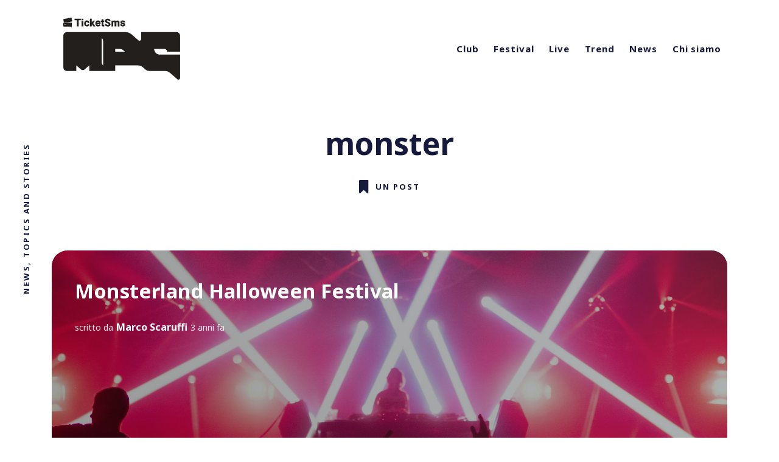

--- FILE ---
content_type: text/html; charset=utf-8
request_url: https://mag.ticketsms.it/tag/monster/
body_size: 7951
content:
<!DOCTYPE html>
<html lang="it">
	<head>
		<meta charset="utf-8">
		<meta http-equiv="X-UA-Compatible" content="IE=edge">
		<title>monster - TicketSms</title>
		<meta name="HandheldFriendly" content="True">
		<meta name="MobileOptimized" content="320">
		<meta name="viewport" content="width=device-width, initial-scale=1">
		<link rel="preconnect" href="https://fonts.googleapis.com"> 
<link rel="preconnect" href="https://fonts.gstatic.com" crossorigin>
<link rel="preload" as="style" href="https://fonts.googleapis.com/css2?family=Noto+Sans:ital,wght@0,400;0,700;1,400;1,700&display=swap">
<link rel="stylesheet" href="https://fonts.googleapis.com/css2?family=Noto+Sans:ital,wght@0,400;0,700;1,400;1,700&display=swap">		<link rel="stylesheet" type="text/css" href="/assets/css/screen.css?v=88c7857baa">
		<link rel="icon" href="https://dcpzi471dk94m.cloudfront.net/prod/2020/07/favicon.png" type="image/png">
    <link rel="canonical" href="https://mag.ticketsms.it/tag/monster/">
    <meta name="referrer" content="no-referrer-when-downgrade">
    
    <meta property="og:site_name" content="TicketSms">
    <meta property="og:type" content="website">
    <meta property="og:title" content="monster - TicketSms">
    <meta property="og:description" content="News, topics and stories by TicketSms.">
    <meta property="og:url" content="https://mag.ticketsms.it/tag/monster/">
    <meta property="og:image" content="https://static.ghost.org/v3.0.0/images/publication-cover.png">
    <meta property="article:publisher" content="https://www.facebook.com/ticketsms">
    <meta name="twitter:card" content="summary_large_image">
    <meta name="twitter:title" content="monster - TicketSms">
    <meta name="twitter:description" content="News, topics and stories by TicketSms.">
    <meta name="twitter:url" content="https://mag.ticketsms.it/tag/monster/">
    <meta name="twitter:image" content="https://static.ghost.org/v3.0.0/images/publication-cover.png">
    <meta name="twitter:site" content="@ticketsms">
    <meta property="og:image:width" content="1200">
    <meta property="og:image:height" content="416">
    
    <script type="application/ld+json">
{
    "@context": "https://schema.org",
    "@type": "Series",
    "publisher": {
        "@type": "Organization",
        "name": "TicketSms",
        "url": "https://mag.ticketsms.it/",
        "logo": {
            "@type": "ImageObject",
            "url": "https://dcpzi471dk94m.cloudfront.net/prod/2025/01/logo-mag-new-2.svg"
        }
    },
    "url": "https://mag.ticketsms.it/tag/monster/",
    "name": "monster",
    "mainEntityOfPage": "https://mag.ticketsms.it/tag/monster/"
}
    </script>

    <meta name="generator" content="Ghost 5.105">
    <link rel="alternate" type="application/rss+xml" title="TicketSms" href="https://mag.ticketsms.it/rss/">
    <script defer src="https://cdn.jsdelivr.net/ghost/portal@~2.46/umd/portal.min.js" data-i18n="true" data-ghost="https://mag.ticketsms.it/" data-key="ce6fec62a89c7230806eafeb9b" data-api="https://mag.ticketsms.it/ghost/api/content/" data-locale="it" crossorigin="anonymous"></script><style id="gh-members-styles">.gh-post-upgrade-cta-content,
.gh-post-upgrade-cta {
    display: flex;
    flex-direction: column;
    align-items: center;
    font-family: -apple-system, BlinkMacSystemFont, 'Segoe UI', Roboto, Oxygen, Ubuntu, Cantarell, 'Open Sans', 'Helvetica Neue', sans-serif;
    text-align: center;
    width: 100%;
    color: #ffffff;
    font-size: 16px;
}

.gh-post-upgrade-cta-content {
    border-radius: 8px;
    padding: 40px 4vw;
}

.gh-post-upgrade-cta h2 {
    color: #ffffff;
    font-size: 28px;
    letter-spacing: -0.2px;
    margin: 0;
    padding: 0;
}

.gh-post-upgrade-cta p {
    margin: 20px 0 0;
    padding: 0;
}

.gh-post-upgrade-cta small {
    font-size: 16px;
    letter-spacing: -0.2px;
}

.gh-post-upgrade-cta a {
    color: #ffffff;
    cursor: pointer;
    font-weight: 500;
    box-shadow: none;
    text-decoration: underline;
}

.gh-post-upgrade-cta a:hover {
    color: #ffffff;
    opacity: 0.8;
    box-shadow: none;
    text-decoration: underline;
}

.gh-post-upgrade-cta a.gh-btn {
    display: block;
    background: #ffffff;
    text-decoration: none;
    margin: 28px 0 0;
    padding: 8px 18px;
    border-radius: 4px;
    font-size: 16px;
    font-weight: 600;
}

.gh-post-upgrade-cta a.gh-btn:hover {
    opacity: 0.92;
}</style>
    <script defer src="https://cdn.jsdelivr.net/ghost/sodo-search@~1.5/umd/sodo-search.min.js" data-key="ce6fec62a89c7230806eafeb9b" data-styles="https://cdn.jsdelivr.net/ghost/sodo-search@~1.5/umd/main.css" data-sodo-search="https://mag.ticketsms.it/" data-locale="it" crossorigin="anonymous"></script>
    
    <link href="https://mag.ticketsms.it/webmentions/receive/" rel="webmention">
    <script defer src="/public/cards.min.js?v=88c7857baa"></script>
    <link rel="stylesheet" type="text/css" href="/public/cards.min.css?v=88c7857baa">
    <script defer src="/public/member-attribution.min.js?v=88c7857baa"></script><style>:root {--ghost-accent-color: #15171A;}</style>
    <style>
    article p {
        text-align: justify;
    }

  .header-logo .is-logo img {
    max-width: 100%;
    max-height: 102px;
  }

  @media (max-width: 479px) {
    .header-logo .is-logo img {
        max-height: 60px;
    }
  }
</style>
<!-- Global site tag (gtag.js) - Google Analytics -->
<script async src="https://www.googletagmanager.com/gtag/js?id=UA-67003982-4"></script>
<script>
  window.dataLayer = window.dataLayer || [];
  function gtag(){dataLayer.push(arguments);}
  gtag('js', new Date());

  gtag('config', 'UA-67003982-4');
</script>
	</head>
	<body class="tag-template tag-monster">
		<div class="global-wrap">
			<div class="section-content-wrap">
				<div class="section-header wrap">
	<header class="header-wrap flex">
		<div class="header-logo">
			<h1 class="is-logo"><a href="https://mag.ticketsms.it"><img src="https://dcpzi471dk94m.cloudfront.net/prod/2025/01/logo-mag-new-2.svg" alt="TicketSms"></a></h1>

		</div>
		<div class="header-nav">
			<nav class="nav-wrap">
				<label for="toggle" class="nav-label hamburger hamburger-minus">
					<span class="hamburger-box">
						<span class="hamburger-inner"></span>
					</span>
				</label>
				<input type="checkbox" id="toggle" class="nav-toggle">
				<ul class="nav-list">
					
<li class="nav-list-item">
	<a href="https://mag.ticketsms.it/club/" class="nav-link">Club</a>
	<span class="nav-dot"></span>
</li>
<li class="nav-list-item">
	<a href="https://mag.ticketsms.it/festival/" class="nav-link">Festival</a>
	<span class="nav-dot"></span>
</li>
<li class="nav-list-item">
	<a href="https://mag.ticketsms.it/live/" class="nav-link">Live</a>
	<span class="nav-dot"></span>
</li>
<li class="nav-list-item">
	<a href="https://mag.ticketsms.it/trend/" class="nav-link">Trend</a>
	<span class="nav-dot"></span>
</li>
<li class="nav-list-item">
	<a href="https://mag.ticketsms.it/news/" class="nav-link">News</a>
	<span class="nav-dot"></span>
</li>
<li class="nav-list-item">
	<a href="https://mag.ticketsms.it/about-us/" class="nav-link">Chi siamo</a>
	<span class="nav-dot"></span>
</li>

														</ul>
			</nav>
		</div>
		<div class="blog-description flex">News, topics and stories</div>
	</header>
</div>				<div class="section-profile">
	<div class="profile-wrap ">
		<h1>monster</h1>
		<div class="posts-number">
			<svg role="img" viewBox="0 0 24 24" xmlns="http://www.w3.org/2000/svg"><path d="M14.4429008,23.7744902 L8.34787826,17.944169 L2.25285576,23.7744902 C2.10780746,23.8894094 1.94171423,23.9595562 1.77120393,23.9868714 C1.71719951,23.9954904 1.66181846,24 1.6053913,24 C0.733763643,24 4.4408921e-16,23.3090623 4.4408921e-16,22.42036 L4.4408921e-16,1.25412932 C4.4408921e-16,0.723799848 0.28433197,0.244699969 0.822236618,0.0663515255 C0.982404415,0.0132460589 1.12666656,-0.00204032517 1.28186513,0.000211809426 C1.35304676,0.0012447482 1.38046168,0.0031905923 1.50305219,0.0133965248 C1.55929016,0.0180784608 1.58577038,0.0196251488 1.6053913,0.0196251488 L15.0902609,0.0196251488 C15.1098818,0.0196251488 15.136362,0.0180784608 15.1926,0.0133965248 C15.3151905,0.0031905923 15.3426054,0.0012447482 15.413787,0.000211809426 C15.5689856,-0.00204032517 15.7132478,0.0132460589 15.8734156,0.0663515255 C16.4113202,0.244699969 16.6956522,0.723799848 16.6956522,1.25412932 L16.6956522,22.42036 C16.6956522,23.3090623 15.9618885,24 15.0902609,24 C15.0061199,24 14.9243049,23.9899728 14.8459304,23.9710405 C14.7032293,23.9368156 14.5655424,23.871657 14.4429008,23.7744902 Z"/></svg>			<span>
				Un post
			</span>
		</div>
	</div>
</div>
<div id="loop" class="section-loop wrap">
	<div class="items-wrap flex">
		<div class="item-wrap flex post tag-monsterland tag-ferrara tag-eventi-halloween tag-festival tag-halloween-festival tag-monsterland-halloween-festival tag-ferrara-fiere tag-techno tag-jeff-mills tag-v111 tag-edm tag-andrea-damante tag-francesca-lombardo tag-reggaeton tag-mamacita tag-random tag-horror tag-monster tag-biglietto-ticketsms tag-halloween-2022 tag-halloween tag-party tag-hash-import-2023-06-15-15-43 tag-hash-valentina is-image">
	<article>
		<a href="/monsterland/monsterland/" class="item-link-overlay" aria-label="Monsterland Halloween Festival"></a>
		<div class="item-image" style="background-image: url(https://images.unsplash.com/photo-1574155376612-bfa4ed8aabfd?crop&#x3D;entropy&amp;cs&#x3D;tinysrgb&amp;fit&#x3D;max&amp;fm&#x3D;jpg&amp;ixid&#x3D;MnwxMTc3M3wwfDF8c2VhcmNofDh8fHBlb3BsZSUyMGRhbmNpbmd8ZW58MHx8fHwxNjY2MDIwMDk0&amp;ixlib&#x3D;rb-1.2.1&amp;q&#x3D;80&amp;w&#x3D;2000)"></div>
		<h2><a href="/monsterland/monsterland/" class="white">Monsterland Halloween Festival</a></h2>
		<div class="item-meta white is-primary-tag ">
			<span>scritto da</span>
			<a href="/author/marco/">Marco Scaruffi</a>
			<time datetime="2022-10-25">3 anni fa</time>
		</div>
		<a class="primary-tag global-tag white" href="/tag/monsterland/">monsterland</a>
			</article>
</div>	</div>
</div><div class="section-load-more">
	<div class="load-more">
		<span>Carica altro</span>
	</div>
</div><nav class="section-pagination pagination">
</nav>
							</div>
			<footer class="section-footer">
	<div class="footer-wrap wrap flex">
		<div class="footer-logo flex">
			<a class="is-logo" href="https://mag.ticketsms.it"><img src="https://dcpzi471dk94m.cloudfront.net/prod/2025/01/logo-mag-new-2.svg" alt="TicketSms"></a>
		</div>
		<div class="footer-nav">
			<ul class="nav-list">
				
<li class="nav-list-item">
	<a href="https://mag.ticketsms.it/club/" class="nav-link">Club</a>
	<span class="nav-dot"></span>
</li>
<li class="nav-list-item">
	<a href="https://mag.ticketsms.it/festival/" class="nav-link">Festival</a>
	<span class="nav-dot"></span>
</li>
<li class="nav-list-item">
	<a href="https://mag.ticketsms.it/live/" class="nav-link">Live</a>
	<span class="nav-dot"></span>
</li>
<li class="nav-list-item">
	<a href="https://mag.ticketsms.it/trend/" class="nav-link">Trend</a>
	<span class="nav-dot"></span>
</li>
<li class="nav-list-item">
	<a href="https://mag.ticketsms.it/news/" class="nav-link">News</a>
	<span class="nav-dot"></span>
</li>
<li class="nav-list-item">
	<a href="https://mag.ticketsms.it/about-us/" class="nav-link">Chi siamo</a>
	<span class="nav-dot"></span>
</li>

				<li class="nav-list-item">
					<a href="/legal-notes" class="nav-link">Note legali</a>
					<span class="nav-dot"></span>
				</li>
			</ul>
		</div>
		<div class="footer-social-links flex">


			<a href="https://www.facebook.com/ticketsms" aria-label="link Facebook"><svg class="global-svg" role="img" viewBox="0 0 24 24" xmlns="http://www.w3.org/2000/svg"><path d="M23.9981 11.9991C23.9981 5.37216 18.626 0 11.9991 0C5.37216 0 0 5.37216 0 11.9991C0 17.9882 4.38789 22.9522 10.1242 23.8524V15.4676H7.07758V11.9991H10.1242V9.35553C10.1242 6.34826 11.9156 4.68714 14.6564 4.68714C15.9692 4.68714 17.3424 4.92149 17.3424 4.92149V7.87439H15.8294C14.3388 7.87439 13.8739 8.79933 13.8739 9.74824V11.9991H17.2018L16.6698 15.4676H13.8739V23.8524C19.6103 22.9522 23.9981 17.9882 23.9981 11.9991Z"/></svg></a>

			<a href="https://www.instagram.com/ticketsms"
				aria-label="link Instagram"><svg class="global-svg" role="img" viewBox="0 0 24 24" xmlns="http://www.w3.org/2000/svg"><path d="M12 0C8.74 0 8.333.015 7.053.072 5.775.132 4.905.333 4.14.63c-.789.306-1.459.717-2.126 1.384S.935 3.35.63 4.14C.333 4.905.131 5.775.072 7.053.012 8.333 0 8.74 0 12s.015 3.667.072 4.947c.06 1.277.261 2.148.558 2.913.306.788.717 1.459 1.384 2.126.667.666 1.336 1.079 2.126 1.384.766.296 1.636.499 2.913.558C8.333 23.988 8.74 24 12 24s3.667-.015 4.947-.072c1.277-.06 2.148-.262 2.913-.558.788-.306 1.459-.718 2.126-1.384.666-.667 1.079-1.335 1.384-2.126.296-.765.499-1.636.558-2.913.06-1.28.072-1.687.072-4.947s-.015-3.667-.072-4.947c-.06-1.277-.262-2.149-.558-2.913-.306-.789-.718-1.459-1.384-2.126C21.319 1.347 20.651.935 19.86.63c-.765-.297-1.636-.499-2.913-.558C15.667.012 15.26 0 12 0zm0 2.16c3.203 0 3.585.016 4.85.071 1.17.055 1.805.249 2.227.415.562.217.96.477 1.382.896.419.42.679.819.896 1.381.164.422.36 1.057.413 2.227.057 1.266.07 1.646.07 4.85s-.015 3.585-.074 4.85c-.061 1.17-.256 1.805-.421 2.227-.224.562-.479.96-.899 1.382-.419.419-.824.679-1.38.896-.42.164-1.065.36-2.235.413-1.274.057-1.649.07-4.859.07-3.211 0-3.586-.015-4.859-.074-1.171-.061-1.816-.256-2.236-.421-.569-.224-.96-.479-1.379-.899-.421-.419-.69-.824-.9-1.38-.165-.42-.359-1.065-.42-2.235-.045-1.26-.061-1.649-.061-4.844 0-3.196.016-3.586.061-4.861.061-1.17.255-1.814.42-2.234.21-.57.479-.96.9-1.381.419-.419.81-.689 1.379-.898.42-.166 1.051-.361 2.221-.421 1.275-.045 1.65-.06 4.859-.06l.045.03zm0 3.678c-3.405 0-6.162 2.76-6.162 6.162 0 3.405 2.76 6.162 6.162 6.162 3.405 0 6.162-2.76 6.162-6.162 0-3.405-2.76-6.162-6.162-6.162zM12 16c-2.21 0-4-1.79-4-4s1.79-4 4-4 4 1.79 4 4-1.79 4-4 4zm7.846-10.405c0 .795-.646 1.44-1.44 1.44-.795 0-1.44-.646-1.44-1.44 0-.794.646-1.439 1.44-1.439.793-.001 1.44.645 1.44 1.439z"/></svg></a>
			<a href="https://www.tiktok.com/@ticketsms?_t=8Yxl1CR4otR&_r=1"
				aria-label="link TikTok"><svg class="global-svg" role="img" viewBox="0 0 24 24" xmlns="http://www.w3.org/2000/svg"><path d="M12.53.02C13.84 0 15.14.01 16.44 0c.08 1.53.63 3.09 1.75 4.17 1.12 1.11 2.7 1.62 4.24 1.79v4.03c-1.44-.05-2.89-.35-4.2-.97-.57-.26-1.1-.59-1.62-.93-.01 2.92.01 5.84-.02 8.75-.08 1.4-.54 2.79-1.35 3.94-1.31 1.92-3.58 3.17-5.91 3.21-1.43.08-2.86-.31-4.08-1.03-2.02-1.19-3.44-3.37-3.65-5.71-.02-.5-.03-1-.01-1.49.18-1.9 1.12-3.72 2.58-4.96 1.66-1.44 3.98-2.13 6.15-1.72.02 1.48-.04 2.96-.04 4.44-.99-.32-2.15-.23-3.02.37-.63.41-1.11 1.04-1.36 1.75-.21.51-.15 1.07-.14 1.61.24 1.64 1.82 3.02 3.5 2.87 1.12-.01 2.19-.66 2.77-1.61.19-.33.4-.67.41-1.06.1-1.79.06-3.57.07-5.36.01-4.03-.01-8.05.02-12.07z"/></svg></a>
			<a href="https://www.linkedin.com/company/ticketsms"
				aria-label="link Linkedin"><svg class="global-svg" role="img" viewBox="0 0 24 24" xmlns="http://www.w3.org/2000/svg"><path d="M20.447 20.452h-3.554v-5.569c0-1.328-.027-3.037-1.852-3.037-1.853 0-2.136 1.445-2.136 2.939v5.667H9.351V9h3.414v1.561h.046c.477-.9 1.637-1.85 3.37-1.85 3.601 0 4.267 2.37 4.267 5.455v6.286zM5.337 7.433c-1.144 0-2.063-.926-2.063-2.065 0-1.138.92-2.063 2.063-2.063 1.14 0 2.064.925 2.064 2.063 0 1.139-.925 2.065-2.064 2.065zm1.782 13.019H3.555V9h3.564v11.452zM22.225 0H1.771C.792 0 0 .774 0 1.729v20.542C0 23.227.792 24 1.771 24h20.451C23.2 24 24 23.227 24 22.271V1.729C24 .774 23.2 0 22.222 0h.003z"/></svg></a>
			<a href="https://www.treedom.net/it/organization/ticketsms/event/ticketsms-forest"
				aria-label="link Treedom"><?xml version="1.0" encoding="UTF-8"?>
<svg role='img' id="treedom" xmlns="http://www.w3.org/2000/svg" viewBox="0 0 515 200">
  <g>
    <path d="M335.31,60.58c0-1.2.43-2.23,1.29-3.09.85-.86,1.88-1.28,3.09-1.28s2.23.43,3.09,1.28c.85.85,1.28,1.89,1.28,3.09v52.6c0,8.46-2.99,15.68-8.96,21.65-5.98,5.98-13.2,8.97-21.65,8.97s-15.68-2.99-21.66-8.97-8.97-13.2-8.97-21.65,2.99-15.67,8.97-21.66c5.98-5.98,13.2-8.96,21.66-8.96s15.67,2.99,21.65,8.96c.07.08.14.15.22.22v-31.17h-.01ZM335.31,113.18c0-6.05-2.14-11.21-6.4-15.47-4.27-4.26-9.43-6.4-15.47-6.4s-11.21,2.13-15.48,6.4c-4.27,4.26-6.4,9.43-6.4,15.47s2.13,11.21,6.4,15.48c4.26,4.26,9.42,6.39,15.48,6.39s11.21-2.13,15.47-6.39c4.26-4.27,6.4-9.42,6.4-15.48Z"/>
    <path d="M402.82,91.53c-5.98-5.98-13.2-8.96-21.65-8.96s-15.67,2.99-21.65,8.96c-5.98,5.98-8.97,13.2-8.97,21.66s2.99,15.68,8.97,21.65c5.98,5.98,13.2,8.97,21.65,8.97s15.68-2.99,21.65-8.97c5.98-5.98,8.97-13.2,8.97-21.65s-2.99-15.67-8.97-21.66ZM396.64,128.66c-4.27,4.26-9.43,6.39-15.48,6.39s-11.21-2.13-15.47-6.39c-4.27-4.27-6.4-9.42-6.4-15.48s2.13-11.21,6.4-15.47c4.26-4.26,9.42-6.4,15.47-6.4s11.21,2.13,15.48,6.4c4.26,4.26,6.39,9.43,6.39,15.47s-2.13,11.21-6.39,15.48Z"/>
    <path d="M426.85,139.43c0,1.2-.43,2.24-1.29,3.09-.86.86-1.88,1.29-3.09,1.29s-2.23-.43-3.09-1.29c-.86-.85-1.29-1.89-1.29-3.09v-52.49c0-1.2.43-2.23,1.29-3.09.86-.86,1.89-1.28,3.09-1.28s2.23.43,3.09,1.28,1.29,1.89,1.29,3.09v1.15c4.34-3.68,9.44-5.52,15.31-5.52,6.63,0,12.3,2.35,17,7.05.99.99,1.88,2.02,2.68,3.12.8-1.09,1.7-2.13,2.68-3.12,4.71-4.7,10.37-7.05,17-7.05s12.31,2.35,17.01,7.05c4.7,4.7,7.06,10.37,7.06,17v32.81c0,1.2-.43,2.24-1.29,3.09-.86.86-1.89,1.29-3.09,1.29s-2.23-.43-3.09-1.29c-.86-.85-1.28-1.89-1.28-3.09v-32.81c0-4.22-1.49-7.84-4.49-10.82-2.99-2.99-6.6-4.48-10.83-4.48s-7.84,1.49-10.83,4.48c-2.99,2.99-4.48,6.6-4.48,10.82v32.81c0,1.2-.43,2.24-1.28,3.09-.85.86-1.89,1.29-3.09,1.29s-2.23-.43-3.09-1.29c-.86-.85-1.29-1.89-1.29-3.09v-32.81c0-4.22-1.49-7.84-4.48-10.82-2.99-2.99-6.6-4.48-10.83-4.48s-7.84,1.49-10.83,4.48c-2.99,2.99-4.48,6.6-4.48,10.82v32.81h0Z"/>
  </g>
  <g>
    <path d="M238.98,90.86c-6.03,0-11.17,2.12-15.42,6.37-3.2,3.2-5.19,6.89-5.99,11.07h42.84c-.8-4.18-2.8-7.87-6-11.07-4.25-4.25-9.39-6.37-15.43-6.37Z"/>
    <path d="M123.55,163.42l-4.56,30.47c-.48,3.22,2.01,6.11,5.26,6.11h39.16c3.25,0,5.74-2.89,5.26-6.11l-4.56-30.47c-.43-2.88,1.8-5.47,4.71-5.47h59.73c.36,0,.72-.04,1.07-.08.88.05,1.76.08,2.64.08,29.57,0,52.63-27.92,44.26-58.83-5.55-20.48-25.02-34.08-46.22-33.11h-.25c-1.39-16.01-14.84-28.59-31.23-28.59-7.34,0-14.09,2.53-19.43,6.75C169.03,19.14,144.37,1.53,115.6,1.53c-36.86,0-66.95,28.89-68.88,65.27-21.25,4.06-37.31,22.73-37.31,45.16,0,25.29,20.42,45.81,45.67,45.98.06,0,.11,0,.17,0h63.59c2.91,0,5.14,2.59,4.71,5.47ZM81.29,142.51c-.85.86-1.88,1.29-3.09,1.29-14.59,0-21.87-7.3-21.87-21.87v-30.62h-4.37c-1.2,0-2.23-.43-3.09-1.29-.86-.85-1.29-1.88-1.29-3.09s.42-2.23,1.29-3.09c.85-.86,1.88-1.28,3.09-1.28h4.37v-21.87c0-1.2.43-2.23,1.28-3.09.86-.85,1.89-1.28,3.09-1.28s2.23.43,3.09,1.28c.86.86,1.28,1.89,1.28,3.09v21.87h8.8c1.21,0,2.24.43,3.09,1.28.85.86,1.28,1.89,1.28,3.09s-.43,2.24-1.28,3.09-1.89,1.29-3.09,1.29h-8.8v30.62c0,8.75,4.37,13.12,13.12,13.12,1.2,0,2.23.43,3.09,1.29.85.86,1.28,1.88,1.28,3.09s-.43,2.24-1.28,3.09h.01ZM136.6,92.09c-.85.86-1.89,1.28-3.09,1.28-.69,0-1.33-.14-1.91-.43-2.59-1.1-5.43-1.64-8.53-1.64-6.05,0-11.21,2.13-15.47,6.4-4.26,4.26-6.41,9.43-6.41,15.47v26.25c0,1.2-.43,2.24-1.28,3.09-.86.86-1.88,1.29-3.09,1.29s-2.23-.43-3.09-1.29c-.86-.85-1.29-1.89-1.29-3.09v-52.49c0-1.2.43-2.23,1.29-3.09.85-.86,1.88-1.28,3.09-1.28s2.23.43,3.09,1.28c.85.86,1.28,1.89,1.28,3.09v4.81c6.13-6.13,13.42-9.19,21.88-9.19,4.26,0,8.18.73,11.75,2.18.66.26,1.26.64,1.81,1.15.84.87,1.26,1.92,1.26,3.12s-.43,2.24-1.29,3.09ZM198.01,115.72c-.85.85-1.88,1.28-3.08,1.28h-47.58c.8,4.18,2.8,7.87,6,11.07,3.43,3.42,7.43,5.47,12.01,6.13.05,0,.1.02.16.03.17.02.34.04.51.06.23.03.46.05.68.08.19.02.39.03.58.04.16,0,.32.02.48.03.3,0,.61.02.92.02,4.87.03,9.42-1.44,13.64-4.4,1.98-1.39,3.67-2.96,5.08-4.7.33-.42.71-.8,1.14-1.13,1.01-.67,2.09-.91,3.27-.7,1.18.21,2.12.8,2.82,1.79.69.99.94,2.08.73,3.25-.15.86-.49,1.58-1.03,2.14-1.94,2.43-4.27,4.58-6.99,6.47-6.53,4.62-13.66,6.57-21.41,5.87-.39-.03-.77-.07-1.15-.12-.09,0-.17-.02-.26-.03-.44-.06-.87-.13-1.3-.2-.1-.02-.2-.03-.29-.05h0c-5.96-1.09-11.2-3.89-15.74-8.42-5.96-5.96-8.94-13.15-8.94-21.58s2.98-15.62,8.94-21.58,13.15-8.94,21.58-8.94,15.63,2.98,21.58,8.94c5.96,5.96,8.94,13.15,8.94,21.58,0,1.2-.43,2.23-1.28,3.08h0ZM223.56,128.07c3.43,3.42,7.43,5.47,12.01,6.13.06,0,.11.02.16.03.17.02.34.04.51.06.23.03.45.05.68.08.19.02.38.03.58.04.16,0,.32.02.48.03.3,0,.61.02.92.02,4.88.03,9.42-1.44,13.64-4.4,1.98-1.39,3.67-2.96,5.08-4.7.34-.42.71-.8,1.14-1.13,1-.67,2.09-.91,3.27-.7,1.18.21,2.12.8,2.81,1.79.69.99.94,2.08.73,3.25-.15.86-.49,1.58-1.03,2.14-1.94,2.43-4.27,4.58-7,6.47-6.52,4.62-13.66,6.57-21.4,5.87-.38-.03-.77-.07-1.15-.12-.09,0-.17-.02-.26-.03-.44-.06-.87-.13-1.31-.2-.1-.02-.2-.03-.3-.05h0c-5.96-1.09-11.21-3.89-15.73-8.42-5.96-5.96-8.94-13.15-8.94-21.58s2.98-15.62,8.94-21.58,13.15-8.94,21.58-8.94,15.63,2.98,21.59,8.94,8.93,13.15,8.93,21.58c0,1.2-.42,2.23-1.28,3.08-.85.85-1.88,1.28-3.08,1.28h-47.58c.8,4.18,2.79,7.87,5.99,11.07h.02Z"/>
    <path d="M168.77,90.86c-6.03,0-11.17,2.12-15.42,6.37-3.19,3.2-5.19,6.89-6,11.07h42.84c-.8-4.18-2.8-7.87-6-11.07-4.26-4.25-9.4-6.37-15.43-6.37h.01Z"/>
  </g>
</svg></a>

		</div>

	</div>
	<div class="footer-copyright">
		&copy; 2026 <a href="https://mag.ticketsms.it">TicketSms</a>.
		All Right Reserved.
	</div>
	<div class="footer-company-info">
		<div>TicketSms Mag è una testata giornalistica iscritta al Registro Stampa del Tribunale di Bologna al numero
			8609 in data 11/10/2023 | Direttore responsabile: Mauro Pigozzo.</div>
		<div>Contatti: <a href="mailto:redazione@ticketsms.it">redazione@ticketsms.it</a></div>
		<div>TicketSms SRL | Sede legale: Via Marsala n. 28, 40126, Bologna (BO) | C.F. e Registro Imprese:
			IT03653341200 | Capitale sociale: 11.764,72€ | REA: REA: BO-536183</div>
	</div>
</footer>		</div>
		<div id="notifications" class="global-notification">
	<div class="subscribe">You’ve successfully subscribed to TicketSms</div>
	<div class="signin">Welcome back! You’ve successfully signed in.</div>
	<div class="signup">Great! You’ve successfully signed up.</div>
	<div class="expired">Your link has expired</div>
	<div class="checkout-success">Success! Check your email for magic link to sign-in.</div>
</div>
				<script>var numberPage = 1;</script>
		<script src="/assets/js/index.js?v=88c7857baa"></script>
		<script src="/assets/js/global.js?v=88c7857baa"></script>
		<script src="/assets/js/ityped.js?v=88c7857baa"></script>
		
		<script>
!function(){"use strict";const p=new URLSearchParams(window.location.search),isAction=p.has("action"),isStripe=p.has("stripe"),success=p.get("success"),action=p.get("action"),stripe=p.get("stripe"),n=document.getElementById("notifications"),a="is-subscribe",b="is-signin",c="is-signup",d="is-expired",e="is-checkout-success";p&&(isAction&&(action=="subscribe"&&success=="true"&&n.classList.add(a),action=="signin"&&success=="true"&&n.classList.add(b),action=="signup"&&success=="true"&&n.classList.add(c),success=="false"&&n.classList.add(d)),isStripe&&stripe=="success"&&n.classList.add(e),(isAction||isStripe)&&setTimeout(function(){window.history.replaceState(null,null,window.location.pathname),n.classList.remove(a,b,c,d,e)},5000))}();
</script>

		
		<!-- Global site tag (gtag.js) - Google Analytics -->
<script async src="https://www.googletagmanager.com/gtag/js?id=UA-67003982-4"></script>
<script>
  window.dataLayer = window.dataLayer || [];
  function gtag(){dataLayer.push(arguments);}
  gtag('js', new Date());

  gtag('config', 'UA-67003982-4');
</script>
	</body>
</html>